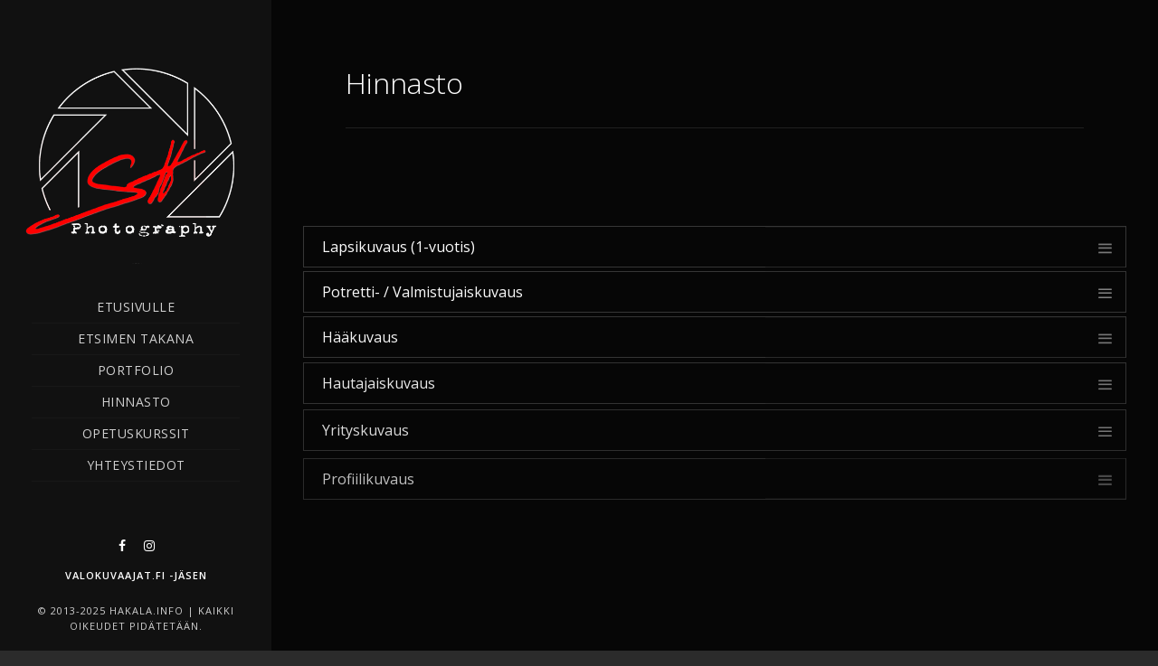

--- FILE ---
content_type: text/html; charset=UTF-8
request_url: https://hakala.info/hinnasto/
body_size: 10155
content:
<!doctype html>
<html lang="fi" xmlns:og="http://opengraphprotocol.org/schema/" xmlns:fb="http://www.facebook.com/2008/fbml">
<head>
	<meta http-equiv="Content-Type" content="text/html; charset=UTF-8" />
	<meta name="viewport" content="width=device-width, initial-scale=1, maximum-scale=1" />
	<link rel="profile" href="https://gmpg.org/xfn/11" />
	<link rel="pingback" href="https://hakala.info/xmlrpc.php" />
	<title>Hinnasto &#8211; Hääkuvaus | Lapsi- ja perhekuvaus | Potretit | Seinäjoki</title>
<meta name='robots' content='max-image-preview:large' />
<link rel='dns-prefetch' href='//fonts.googleapis.com' />
<link rel="alternate" type="application/rss+xml" title="Hääkuvaus | Lapsi- ja perhekuvaus | Potretit | Seinäjoki &raquo; syöte" href="https://hakala.info/feed/" />
<link rel="alternate" type="application/rss+xml" title="Hääkuvaus | Lapsi- ja perhekuvaus | Potretit | Seinäjoki &raquo; kommenttien syöte" href="https://hakala.info/comments/feed/" />
<meta property="og:title" content="Hinnasto"/><meta property="og:type" content="article"/><meta property="og:url" content="https://hakala.info/hinnasto/"/><meta property="og:site_name" content="Hääkuvaus | Lapsi- ja perhekuvaus | Potretit | Seinäjoki"/><meta property="og:description" content=""/><meta property="og:image" content="https://hakala.info/wp-content/uploads/2018/03/sh-logo-500x500b-transp.png"/><style id='wp-emoji-styles-inline-css' type='text/css'>

	img.wp-smiley, img.emoji {
		display: inline !important;
		border: none !important;
		box-shadow: none !important;
		height: 1em !important;
		width: 1em !important;
		margin: 0 0.07em !important;
		vertical-align: -0.1em !important;
		background: none !important;
		padding: 0 !important;
	}
</style>
<link rel='stylesheet' id='wp-block-library-css' href='https://hakala.info/wp-includes/css/dist/block-library/style.min.css?ver=6.5.7' type='text/css' media='all' />
<style id='classic-theme-styles-inline-css' type='text/css'>
/*! This file is auto-generated */
.wp-block-button__link{color:#fff;background-color:#32373c;border-radius:9999px;box-shadow:none;text-decoration:none;padding:calc(.667em + 2px) calc(1.333em + 2px);font-size:1.125em}.wp-block-file__button{background:#32373c;color:#fff;text-decoration:none}
</style>
<style id='global-styles-inline-css' type='text/css'>
body{--wp--preset--color--black: #000000;--wp--preset--color--cyan-bluish-gray: #abb8c3;--wp--preset--color--white: #ffffff;--wp--preset--color--pale-pink: #f78da7;--wp--preset--color--vivid-red: #cf2e2e;--wp--preset--color--luminous-vivid-orange: #ff6900;--wp--preset--color--luminous-vivid-amber: #fcb900;--wp--preset--color--light-green-cyan: #7bdcb5;--wp--preset--color--vivid-green-cyan: #00d084;--wp--preset--color--pale-cyan-blue: #8ed1fc;--wp--preset--color--vivid-cyan-blue: #0693e3;--wp--preset--color--vivid-purple: #9b51e0;--wp--preset--gradient--vivid-cyan-blue-to-vivid-purple: linear-gradient(135deg,rgba(6,147,227,1) 0%,rgb(155,81,224) 100%);--wp--preset--gradient--light-green-cyan-to-vivid-green-cyan: linear-gradient(135deg,rgb(122,220,180) 0%,rgb(0,208,130) 100%);--wp--preset--gradient--luminous-vivid-amber-to-luminous-vivid-orange: linear-gradient(135deg,rgba(252,185,0,1) 0%,rgba(255,105,0,1) 100%);--wp--preset--gradient--luminous-vivid-orange-to-vivid-red: linear-gradient(135deg,rgba(255,105,0,1) 0%,rgb(207,46,46) 100%);--wp--preset--gradient--very-light-gray-to-cyan-bluish-gray: linear-gradient(135deg,rgb(238,238,238) 0%,rgb(169,184,195) 100%);--wp--preset--gradient--cool-to-warm-spectrum: linear-gradient(135deg,rgb(74,234,220) 0%,rgb(151,120,209) 20%,rgb(207,42,186) 40%,rgb(238,44,130) 60%,rgb(251,105,98) 80%,rgb(254,248,76) 100%);--wp--preset--gradient--blush-light-purple: linear-gradient(135deg,rgb(255,206,236) 0%,rgb(152,150,240) 100%);--wp--preset--gradient--blush-bordeaux: linear-gradient(135deg,rgb(254,205,165) 0%,rgb(254,45,45) 50%,rgb(107,0,62) 100%);--wp--preset--gradient--luminous-dusk: linear-gradient(135deg,rgb(255,203,112) 0%,rgb(199,81,192) 50%,rgb(65,88,208) 100%);--wp--preset--gradient--pale-ocean: linear-gradient(135deg,rgb(255,245,203) 0%,rgb(182,227,212) 50%,rgb(51,167,181) 100%);--wp--preset--gradient--electric-grass: linear-gradient(135deg,rgb(202,248,128) 0%,rgb(113,206,126) 100%);--wp--preset--gradient--midnight: linear-gradient(135deg,rgb(2,3,129) 0%,rgb(40,116,252) 100%);--wp--preset--font-size--small: 13px;--wp--preset--font-size--medium: 20px;--wp--preset--font-size--large: 36px;--wp--preset--font-size--x-large: 42px;--wp--preset--spacing--20: 0.44rem;--wp--preset--spacing--30: 0.67rem;--wp--preset--spacing--40: 1rem;--wp--preset--spacing--50: 1.5rem;--wp--preset--spacing--60: 2.25rem;--wp--preset--spacing--70: 3.38rem;--wp--preset--spacing--80: 5.06rem;--wp--preset--shadow--natural: 6px 6px 9px rgba(0, 0, 0, 0.2);--wp--preset--shadow--deep: 12px 12px 50px rgba(0, 0, 0, 0.4);--wp--preset--shadow--sharp: 6px 6px 0px rgba(0, 0, 0, 0.2);--wp--preset--shadow--outlined: 6px 6px 0px -3px rgba(255, 255, 255, 1), 6px 6px rgba(0, 0, 0, 1);--wp--preset--shadow--crisp: 6px 6px 0px rgba(0, 0, 0, 1);}:where(.is-layout-flex){gap: 0.5em;}:where(.is-layout-grid){gap: 0.5em;}body .is-layout-flex{display: flex;}body .is-layout-flex{flex-wrap: wrap;align-items: center;}body .is-layout-flex > *{margin: 0;}body .is-layout-grid{display: grid;}body .is-layout-grid > *{margin: 0;}:where(.wp-block-columns.is-layout-flex){gap: 2em;}:where(.wp-block-columns.is-layout-grid){gap: 2em;}:where(.wp-block-post-template.is-layout-flex){gap: 1.25em;}:where(.wp-block-post-template.is-layout-grid){gap: 1.25em;}.has-black-color{color: var(--wp--preset--color--black) !important;}.has-cyan-bluish-gray-color{color: var(--wp--preset--color--cyan-bluish-gray) !important;}.has-white-color{color: var(--wp--preset--color--white) !important;}.has-pale-pink-color{color: var(--wp--preset--color--pale-pink) !important;}.has-vivid-red-color{color: var(--wp--preset--color--vivid-red) !important;}.has-luminous-vivid-orange-color{color: var(--wp--preset--color--luminous-vivid-orange) !important;}.has-luminous-vivid-amber-color{color: var(--wp--preset--color--luminous-vivid-amber) !important;}.has-light-green-cyan-color{color: var(--wp--preset--color--light-green-cyan) !important;}.has-vivid-green-cyan-color{color: var(--wp--preset--color--vivid-green-cyan) !important;}.has-pale-cyan-blue-color{color: var(--wp--preset--color--pale-cyan-blue) !important;}.has-vivid-cyan-blue-color{color: var(--wp--preset--color--vivid-cyan-blue) !important;}.has-vivid-purple-color{color: var(--wp--preset--color--vivid-purple) !important;}.has-black-background-color{background-color: var(--wp--preset--color--black) !important;}.has-cyan-bluish-gray-background-color{background-color: var(--wp--preset--color--cyan-bluish-gray) !important;}.has-white-background-color{background-color: var(--wp--preset--color--white) !important;}.has-pale-pink-background-color{background-color: var(--wp--preset--color--pale-pink) !important;}.has-vivid-red-background-color{background-color: var(--wp--preset--color--vivid-red) !important;}.has-luminous-vivid-orange-background-color{background-color: var(--wp--preset--color--luminous-vivid-orange) !important;}.has-luminous-vivid-amber-background-color{background-color: var(--wp--preset--color--luminous-vivid-amber) !important;}.has-light-green-cyan-background-color{background-color: var(--wp--preset--color--light-green-cyan) !important;}.has-vivid-green-cyan-background-color{background-color: var(--wp--preset--color--vivid-green-cyan) !important;}.has-pale-cyan-blue-background-color{background-color: var(--wp--preset--color--pale-cyan-blue) !important;}.has-vivid-cyan-blue-background-color{background-color: var(--wp--preset--color--vivid-cyan-blue) !important;}.has-vivid-purple-background-color{background-color: var(--wp--preset--color--vivid-purple) !important;}.has-black-border-color{border-color: var(--wp--preset--color--black) !important;}.has-cyan-bluish-gray-border-color{border-color: var(--wp--preset--color--cyan-bluish-gray) !important;}.has-white-border-color{border-color: var(--wp--preset--color--white) !important;}.has-pale-pink-border-color{border-color: var(--wp--preset--color--pale-pink) !important;}.has-vivid-red-border-color{border-color: var(--wp--preset--color--vivid-red) !important;}.has-luminous-vivid-orange-border-color{border-color: var(--wp--preset--color--luminous-vivid-orange) !important;}.has-luminous-vivid-amber-border-color{border-color: var(--wp--preset--color--luminous-vivid-amber) !important;}.has-light-green-cyan-border-color{border-color: var(--wp--preset--color--light-green-cyan) !important;}.has-vivid-green-cyan-border-color{border-color: var(--wp--preset--color--vivid-green-cyan) !important;}.has-pale-cyan-blue-border-color{border-color: var(--wp--preset--color--pale-cyan-blue) !important;}.has-vivid-cyan-blue-border-color{border-color: var(--wp--preset--color--vivid-cyan-blue) !important;}.has-vivid-purple-border-color{border-color: var(--wp--preset--color--vivid-purple) !important;}.has-vivid-cyan-blue-to-vivid-purple-gradient-background{background: var(--wp--preset--gradient--vivid-cyan-blue-to-vivid-purple) !important;}.has-light-green-cyan-to-vivid-green-cyan-gradient-background{background: var(--wp--preset--gradient--light-green-cyan-to-vivid-green-cyan) !important;}.has-luminous-vivid-amber-to-luminous-vivid-orange-gradient-background{background: var(--wp--preset--gradient--luminous-vivid-amber-to-luminous-vivid-orange) !important;}.has-luminous-vivid-orange-to-vivid-red-gradient-background{background: var(--wp--preset--gradient--luminous-vivid-orange-to-vivid-red) !important;}.has-very-light-gray-to-cyan-bluish-gray-gradient-background{background: var(--wp--preset--gradient--very-light-gray-to-cyan-bluish-gray) !important;}.has-cool-to-warm-spectrum-gradient-background{background: var(--wp--preset--gradient--cool-to-warm-spectrum) !important;}.has-blush-light-purple-gradient-background{background: var(--wp--preset--gradient--blush-light-purple) !important;}.has-blush-bordeaux-gradient-background{background: var(--wp--preset--gradient--blush-bordeaux) !important;}.has-luminous-dusk-gradient-background{background: var(--wp--preset--gradient--luminous-dusk) !important;}.has-pale-ocean-gradient-background{background: var(--wp--preset--gradient--pale-ocean) !important;}.has-electric-grass-gradient-background{background: var(--wp--preset--gradient--electric-grass) !important;}.has-midnight-gradient-background{background: var(--wp--preset--gradient--midnight) !important;}.has-small-font-size{font-size: var(--wp--preset--font-size--small) !important;}.has-medium-font-size{font-size: var(--wp--preset--font-size--medium) !important;}.has-large-font-size{font-size: var(--wp--preset--font-size--large) !important;}.has-x-large-font-size{font-size: var(--wp--preset--font-size--x-large) !important;}
.wp-block-navigation a:where(:not(.wp-element-button)){color: inherit;}
:where(.wp-block-post-template.is-layout-flex){gap: 1.25em;}:where(.wp-block-post-template.is-layout-grid){gap: 1.25em;}
:where(.wp-block-columns.is-layout-flex){gap: 2em;}:where(.wp-block-columns.is-layout-grid){gap: 2em;}
.wp-block-pullquote{font-size: 1.5em;line-height: 1.6;}
</style>
<link rel='stylesheet' id='woocommerce-layout-css' href='https://hakala.info/wp-content/plugins/woocommerce/assets/css/woocommerce-layout.css?ver=9.0.2' type='text/css' media='all' />
<link rel='stylesheet' id='woocommerce-smallscreen-css' href='https://hakala.info/wp-content/plugins/woocommerce/assets/css/woocommerce-smallscreen.css?ver=9.0.2' type='text/css' media='only screen and (max-width: 768px)' />
<link rel='stylesheet' id='woocommerce-general-css' href='https://hakala.info/wp-content/plugins/woocommerce/assets/css/woocommerce.css?ver=9.0.2' type='text/css' media='all' />
<style id='woocommerce-inline-inline-css' type='text/css'>
.woocommerce form .form-row .required { visibility: visible; }
</style>
<link rel='stylesheet' id='refrakt-style-css' href='https://hakala.info/wp-content/themes/refrakt/style.css?ver=6.5.7' type='text/css' media='all' />
<link rel='stylesheet' id='refrakt-MainStyle-css' href='https://hakala.info/wp-content/themes/refrakt-child/style.css?ver=1.0' type='text/css' media='all' />
<link rel='stylesheet' id='refrakt-Dark-css' href='https://hakala.info/wp-content/themes/refrakt/style-dark.css?ver=screen' type='text/css' media='all' />
<link rel='stylesheet' id='owlcarousel-css' href='https://hakala.info/wp-content/themes/refrakt/css/owlcarousel/owl.carousel.css?ver=6.5.7' type='text/css' media='screen' />
<link rel='stylesheet' id='lightgallery-css' href='https://hakala.info/wp-content/themes/refrakt/js/lightbox/css/lightgallery.css?ver=6.5.7' type='text/css' media='screen' />
<link rel='stylesheet' id='lightgallery-transitions-css' href='https://hakala.info/wp-content/themes/refrakt/js/lightbox/css/lg-transitions.min.css?ver=6.5.7' type='text/css' media='screen' />
<link rel='stylesheet' id='refrakt-Animations-css' href='https://hakala.info/wp-content/themes/refrakt/css/animations.css?ver=6.5.7' type='text/css' media='screen' />
<link rel='stylesheet' id='font-awesome-css' href='https://hakala.info/wp-content/themes/refrakt/css/fonts/font-awesome/css/font-awesome.min.css?ver=6.5.7' type='text/css' media='screen' />
<link rel='stylesheet' id='ion-icons-css' href='https://hakala.info/wp-content/themes/refrakt/css/fonts/ionicons/css/ionicons.min.css?ver=6.5.7' type='text/css' media='screen' />
<link rel='stylesheet' id='et-fonts-css' href='https://hakala.info/wp-content/themes/refrakt/css/fonts/et-fonts/et-fonts.css?ver=6.5.7' type='text/css' media='screen' />
<link rel='stylesheet' id='feather-webfonts-css' href='https://hakala.info/wp-content/themes/refrakt/css/fonts/feather-webfont/feather.css?ver=6.5.7' type='text/css' media='screen' />
<link rel='stylesheet' id='fontello-css' href='https://hakala.info/wp-content/themes/refrakt/css/fonts/fontello/css/fontello.css?ver=6.5.7' type='text/css' media='screen' />
<link rel='stylesheet' id='simple-line-icons-css' href='https://hakala.info/wp-content/themes/refrakt/css/fonts/simple-line-icons/simple-line-icons.css?ver=6.5.7' type='text/css' media='screen' />
<link rel='stylesheet' id='refrakt-fonts-css' href='//fonts.googleapis.com/css?family=Open+Sans%3A300%2C300i%2C400%2C400i%2C600%2C600i%2C700%2C700i%2C800%2C800i%7CNunito%3A200%2C200i%2C300%2C300i%2C400%2C400i%2C600%2C600i%2C700%2C700i%2C800%2C800i%2C900%2C900i%7CPT+Mono&#038;ver=1.0.0' type='text/css' media='all' />
<link rel='stylesheet' id='supersized-css' href='https://hakala.info/wp-content/themes/refrakt/css/supersized/supersized.css?ver=6.5.7' type='text/css' media='screen' />
<link rel='stylesheet' id='refrakt-ResponsiveCSS-css' href='https://hakala.info/wp-content/themes/refrakt/css/responsive.css?ver=6.5.7' type='text/css' media='screen' />
<style id='refrakt-ResponsiveCSS-inline-css' type='text/css'>
.menu-is-horizontal.page-is-not-fullscreen .loading-bar,.menu-is-horizontal.page-is-fullscreen .loading-bar,.page-is-not-fullscreen .loading-bar,.page-is-fullscreen .loading-bar { border-color: #0f0f0f; }.menu-is-horizontal.page-is-not-fullscreen .loading-bar::after,.menu-is-horizontal.page-is-fullscreen .loading-bar::after,.page-is-not-fullscreen .loading-bar:after,.page-is-fullscreen .loading-bar:after { background: #0f0f0f; }.preloader-cover-screen { background-color: #0f0f0f; }.preloader-cover-screen { background-image: radial-gradient(#0f0f0f 1px, transparent 0); }.menu-is-horizontal .logo img { height: 55px; }.menu-is-horizontal .logo img { top: 20px; }.vertical-logoimage { width: 255px; }.vertical-logoimage { margin-top: 50px; }.homemenu .sf-menu a,.vertical-menu,.vertical-menu a { text-transform: uppercase; }.dimmer-text { font-size:19px; }.dimmer-text { letter-spacing:1px; }.dimmer-text { font-weight:400; }
</style>
<script type="text/javascript" id="jquery-core-js-extra">
/* <![CDATA[ */
var refrakt_vars = {"mtheme_uri":"https:\/\/hakala.info\/wp-content\/themes\/refrakt","lightbox_transition":"lg-slide"};
/* ]]> */
</script>
<script type="text/javascript" src="https://hakala.info/wp-includes/js/jquery/jquery.min.js?ver=3.7.1" id="jquery-core-js"></script>
<script type="text/javascript" src="https://hakala.info/wp-includes/js/jquery/jquery-migrate.min.js?ver=3.4.1" id="jquery-migrate-js"></script>
<script type="text/javascript" src="https://hakala.info/wp-content/plugins/woocommerce/assets/js/jquery-blockui/jquery.blockUI.min.js?ver=2.7.0-wc.9.0.2" id="jquery-blockui-js" defer="defer" data-wp-strategy="defer"></script>
<script type="text/javascript" id="wc-add-to-cart-js-extra">
/* <![CDATA[ */
var wc_add_to_cart_params = {"ajax_url":"\/wp-admin\/admin-ajax.php","wc_ajax_url":"\/?wc-ajax=%%endpoint%%","i18n_view_cart":"N\u00e4yt\u00e4 ostoskori","cart_url":"https:\/\/hakala.info","is_cart":"","cart_redirect_after_add":"no"};
/* ]]> */
</script>
<script type="text/javascript" src="https://hakala.info/wp-content/plugins/woocommerce/assets/js/frontend/add-to-cart.min.js?ver=9.0.2" id="wc-add-to-cart-js" defer="defer" data-wp-strategy="defer"></script>
<script type="text/javascript" src="https://hakala.info/wp-content/plugins/woocommerce/assets/js/js-cookie/js.cookie.min.js?ver=2.1.4-wc.9.0.2" id="js-cookie-js" defer="defer" data-wp-strategy="defer"></script>
<script type="text/javascript" id="woocommerce-js-extra">
/* <![CDATA[ */
var woocommerce_params = {"ajax_url":"\/wp-admin\/admin-ajax.php","wc_ajax_url":"\/?wc-ajax=%%endpoint%%"};
/* ]]> */
</script>
<script type="text/javascript" src="https://hakala.info/wp-content/plugins/woocommerce/assets/js/frontend/woocommerce.min.js?ver=9.0.2" id="woocommerce-js" defer="defer" data-wp-strategy="defer"></script>
<link rel="https://api.w.org/" href="https://hakala.info/wp-json/" /><link rel="alternate" type="application/json" href="https://hakala.info/wp-json/wp/v2/pages/12645" /><link rel="EditURI" type="application/rsd+xml" title="RSD" href="https://hakala.info/xmlrpc.php?rsd" />
<meta name="generator" content="WordPress 6.5.7" />
<meta name="generator" content="WooCommerce 9.0.2" />
<link rel="canonical" href="https://hakala.info/hinnasto/" />
<link rel='shortlink' href='https://hakala.info/?p=12645' />
<link rel="alternate" type="application/json+oembed" href="https://hakala.info/wp-json/oembed/1.0/embed?url=https%3A%2F%2Fhakala.info%2Fhinnasto%2F" />
<link rel="alternate" type="text/xml+oembed" href="https://hakala.info/wp-json/oembed/1.0/embed?url=https%3A%2F%2Fhakala.info%2Fhinnasto%2F&#038;format=xml" />
	<noscript><style>.woocommerce-product-gallery{ opacity: 1 !important; }</style></noscript>
	<style type="text/css">.recentcomments a{display:inline !important;padding:0 !important;margin:0 !important;}</style><meta name="generator" content="Powered by Slider Revolution 6.6.7 - responsive, Mobile-Friendly Slider Plugin for WordPress with comfortable drag and drop interface." />
<link rel="icon" href="https://hakala.info/wp-content/uploads/2018/06/cropped-sh-logo_512x512-32x32.png" sizes="32x32" />
<link rel="icon" href="https://hakala.info/wp-content/uploads/2018/06/cropped-sh-logo_512x512-192x192.png" sizes="192x192" />
<link rel="apple-touch-icon" href="https://hakala.info/wp-content/uploads/2018/06/cropped-sh-logo_512x512-180x180.png" />
<meta name="msapplication-TileImage" content="https://hakala.info/wp-content/uploads/2018/06/cropped-sh-logo_512x512-270x270.png" />
<script>function setREVStartSize(e){
			//window.requestAnimationFrame(function() {
				window.RSIW = window.RSIW===undefined ? window.innerWidth : window.RSIW;
				window.RSIH = window.RSIH===undefined ? window.innerHeight : window.RSIH;
				try {
					var pw = document.getElementById(e.c).parentNode.offsetWidth,
						newh;
					pw = pw===0 || isNaN(pw) || (e.l=="fullwidth" || e.layout=="fullwidth") ? window.RSIW : pw;
					e.tabw = e.tabw===undefined ? 0 : parseInt(e.tabw);
					e.thumbw = e.thumbw===undefined ? 0 : parseInt(e.thumbw);
					e.tabh = e.tabh===undefined ? 0 : parseInt(e.tabh);
					e.thumbh = e.thumbh===undefined ? 0 : parseInt(e.thumbh);
					e.tabhide = e.tabhide===undefined ? 0 : parseInt(e.tabhide);
					e.thumbhide = e.thumbhide===undefined ? 0 : parseInt(e.thumbhide);
					e.mh = e.mh===undefined || e.mh=="" || e.mh==="auto" ? 0 : parseInt(e.mh,0);
					if(e.layout==="fullscreen" || e.l==="fullscreen")
						newh = Math.max(e.mh,window.RSIH);
					else{
						e.gw = Array.isArray(e.gw) ? e.gw : [e.gw];
						for (var i in e.rl) if (e.gw[i]===undefined || e.gw[i]===0) e.gw[i] = e.gw[i-1];
						e.gh = e.el===undefined || e.el==="" || (Array.isArray(e.el) && e.el.length==0)? e.gh : e.el;
						e.gh = Array.isArray(e.gh) ? e.gh : [e.gh];
						for (var i in e.rl) if (e.gh[i]===undefined || e.gh[i]===0) e.gh[i] = e.gh[i-1];
											
						var nl = new Array(e.rl.length),
							ix = 0,
							sl;
						e.tabw = e.tabhide>=pw ? 0 : e.tabw;
						e.thumbw = e.thumbhide>=pw ? 0 : e.thumbw;
						e.tabh = e.tabhide>=pw ? 0 : e.tabh;
						e.thumbh = e.thumbhide>=pw ? 0 : e.thumbh;
						for (var i in e.rl) nl[i] = e.rl[i]<window.RSIW ? 0 : e.rl[i];
						sl = nl[0];
						for (var i in nl) if (sl>nl[i] && nl[i]>0) { sl = nl[i]; ix=i;}
						var m = pw>(e.gw[ix]+e.tabw+e.thumbw) ? 1 : (pw-(e.tabw+e.thumbw)) / (e.gw[ix]);
						newh =  (e.gh[ix] * m) + (e.tabh + e.thumbh);
					}
					var el = document.getElementById(e.c);
					if (el!==null && el) el.style.height = newh+"px";
					el = document.getElementById(e.c+"_wrapper");
					if (el!==null && el) {
						el.style.height = newh+"px";
						el.style.display = "block";
					}
				} catch(e){
					console.log("Failure at Presize of Slider:" + e)
				}
			//});
		  };</script>
</head>
<body data-rsssl=1 class="page-template-default page page-id-12645 theme-refrakt woocommerce-no-js fullscreen-mode-off page-has-full-background rightclick-block single-author theme-is-dark menu-is-vertical page-is-not-fullscreen fullscreen-ui-switchable header-type-default page-is-opaque theme-fullwidth body-dashboard-push footer-is-off pagebuilder-active nosidebar">
<div id="dimmer"><div class="dimmer-outer"><div class="dimmer-inner"><div class="dimmer-text">Kiinnostuitko jostain kuvastani? Ota rohkeasti yhteyttä niin keskustellaan lisenssistä!</div></div></div></div><div class="preloader-cover-screen"></div><div class="loading-spinner">
	<div class="loading-right-side">
		<div class="loading-bar"></div>
	</div>
	<div class="loading-left-side">
		<div class="loading-bar"></div>
	</div>
</div><div id="social-modal"><div class="social-modal-outer"><div class="social-modal-inner"><div class="social-modal-text"><span class="social-modal-cross"><i class="ion-ios-close-empty"></i></span><ul class="page-share">
<li class="share-page-fa-facebook"><a target="_blank" href="http://www.facebook.com/sharer.php?u=https://hakala.info/hinnasto/&#038;t=Hinnasto"><i class="fa fa-facebook"></i></a></li><li class="share-page-fa-twitter"><a target="_blank" href="http://twitter.com/home?status=Hinnasto+https://hakala.info/hinnasto/"><i class="fa fa-twitter"></i></a></li><li class="share-page-fa-linkedin"><a target="_blank" href="http://linkedin.com/shareArticle?mini=true&#038;url=https://hakala.info/hinnasto/&#038;title=Hinnasto"><i class="fa fa-linkedin"></i></a></li><li class="share-page-fa-google-plus"><a target="_blank" href="https://plus.google.com/share?url=https://hakala.info/hinnasto/"><i class="fa fa-google-plus"></i></a></li><li class="share-page-fa-reddit"><a target="_blank" href="http://reddit.com/submit?url=https://hakala.info/hinnasto/&#038;title=Hinnasto"><i class="fa fa-reddit"></i></a></li><li class="share-page-fa-tumblr"><a target="_blank" href="http://www.tumblr.com/share/link?url=https://hakala.info/hinnasto/&#038;name=Hinnasto&#038;description=Hinnasto"><i class="fa fa-tumblr"></i></a></li><li class="share-page-fa-pinterest"><a target="_blank" href="http://pinterest.com/pin/create/bookmarklet/?media=&#038;url=https://hakala.info/hinnasto/&#038;is_video=false&#038;description=Hinnasto"><i class="fa fa-pinterest"></i></a></li><li class="share-page-fa-envelope"><a target="_blank" href="mailto:email@address.com?subject=Interesting%20Link&#038;body=Hinnasto%20https://hakala.info/hinnasto/"><i class="fa fa-envelope"></i></a></li></ul></div></div></div></div><div class="responsive-menu-wrap">
	<nav id="mobile-toggle-menu" class="mobile-toggle-menu mobile-toggle-menu-close">
		<span class="mobile-toggle-menu-trigger"><span>Menu</span></span>
	</nav>
	<div class="mobile-menu-toggle">
				<div class="logo-mobile">
						<a href="https://hakala.info/"><img class="custom-responsive-logo logoimage" src="https://hakala.info/wp-content/uploads/2018/03/sh-logo-500x500b-transp.png" alt="logo" /></a>				</div>
	</div>
</div>
<div class="responsive-menu-overlay"></div>
<div class="responsive-mobile-menu">
		<div class="mobile-wpml-lang-selector-wrap">
		<div class="flags_language_selector"></div >
	</div>
		<nav>
	<ul id="menu-kotivalikko" class="mtree"><li id="menu-item-12602" class="menu-item menu-item-type-custom menu-item-object-custom menu-item-12602"><a href="/#">Etusivulle</a></li>
<li id="menu-item-12600" class="menu-item menu-item-type-post_type menu-item-object-page menu-item-12600"><a href="https://hakala.info/santtu/">Etsimen takana</a></li>
<li id="menu-item-12689" class="menu-item menu-item-type-post_type menu-item-object-page menu-item-12689"><a href="https://hakala.info/portfolio-2/">Portfolio</a></li>
<li id="menu-item-12648" class="menu-item menu-item-type-post_type menu-item-object-page current-menu-item page_item page-item-12645 current_page_item menu-item-12648"><a href="https://hakala.info/hinnasto/" aria-current="page">Hinnasto</a></li>
<li id="menu-item-12816" class="menu-item menu-item-type-post_type menu-item-object-page menu-item-12816"><a href="https://hakala.info/events/">Opetuskurssit</a></li>
<li id="menu-item-12803" class="menu-item menu-item-type-post_type menu-item-object-page menu-item-12803"><a href="https://hakala.info/yhteystiedot/">Yhteystiedot</a></li>
</ul>	</nav>

		<div class="vertical-footer-wrap">
				<div class="fullscreen-footer-social">
			<div class="login-socials-wrap clearfix">
			<aside id="msocial-widget-2" class="widget MSocial_Widget"><div class="social-header-wrap social-header-without-call-us"><ul>				<li class="social-icon">
				<a class="ntips" title="Facebook" href="#"  target="_blank">
					<i class="fa fa-facebook"></i>
				</a>
				</li>
								<li class="social-icon">
				<a class="ntips" title="Twitter" href="#"  target="_blank">
					<i class="fa fa-twitter"></i>
				</a>
				</li>
								<li class="social-icon">
				<a class="ntips" title="Instagram" href="#"  target="_blank">
					<i class="fa fa-instagram"></i>
				</a>
				</li>
								<li class="social-icon">
				<a class="ntips" title="500px" href="#"  target="_blank">
					<i class="fa fa-500px"></i>
				</a>
				</li>
				</ul></div></aside>			</div>
		</div>
				<div class="vertical-footer-copyright">&copy; 2013-2025 hakala.info | Kaikki oikeudet pidätetään.<br /><br />
</div>
	</div>
		<div class="cleafix"></div>
</div><div class="vertical-menu-outer">
<div class="vertical-menu-wrap">
<div class="vertical-menu clearfix">
	<div class="vertical-logo-wrap">
			<a href="https://hakala.info/"><img class="vertical-logoimage" src="https://hakala.info/wp-content/uploads/2018/03/sh-logo-500x500b-transp.png" alt="logo" /></a>	</div>
		<nav>
	<ul id="menu-kotivalikko-1" class="mtree"><li class="menu-item menu-item-type-custom menu-item-object-custom menu-item-12602"><a href="/#">Etusivulle</a></li>
<li class="menu-item menu-item-type-post_type menu-item-object-page menu-item-12600"><a href="https://hakala.info/santtu/">Etsimen takana</a></li>
<li class="menu-item menu-item-type-post_type menu-item-object-page menu-item-12689"><a href="https://hakala.info/portfolio-2/">Portfolio</a></li>
<li class="menu-item menu-item-type-post_type menu-item-object-page current-menu-item page_item page-item-12645 current_page_item menu-item-12648"><a href="https://hakala.info/hinnasto/" aria-current="page">Hinnasto</a></li>
<li class="menu-item menu-item-type-post_type menu-item-object-page menu-item-12816"><a href="https://hakala.info/events/">Opetuskurssit</a></li>
<li class="menu-item menu-item-type-post_type menu-item-object-page menu-item-12803"><a href="https://hakala.info/yhteystiedot/">Yhteystiedot</a></li>
</ul>	</nav>

		<div class="vertical-footer-wrap">
				<div class="fullscreen-footer-social">
			<div class="login-socials-wrap clearfix">
			<aside id="msocial-widget-1" class="widget MSocial_Widget"><div class="social-header-wrap social-header-with-call-us"><ul>				<li class="social-icon">
				<a class="ntips" title="Facebook" href="https://www.facebook.com/SanttuHakalaPhotography"  target="_blank">
					<i class="fa fa-facebook"></i>
				</a>
				</li>
								<li class="social-icon">
				<a class="ntips" title="Instagram" href="https://www.instagram.com/santtuhakalaphotography"  target="_blank">
					<i class="fa fa-instagram"></i>
				</a>
				</li>
							<li class="contact-text">
			<a href="https://www.valokuvaajat.fi">			Valokuvaajat.fi -jäsen			</a>			</li>
			</ul></div></aside>			</div>
		</div>
				<div class="vertical-footer-copyright">&copy; 2013-2025 hakala.info | Kaikki oikeudet pidätetään.<br /><br />
</div>
	</div>
	</div>
</div>
</div><div id="home" class="container-wrapper container-fullwidth"><div class="vertical-menu-body-container"><div class="title-container-outer-wrap">
	<div class="title-container-wrap">
	<div class="title-container clearfix">
						<div class="entry-title-wrap">
			<h1 class="entry-title">
										Hinnasto						</h1>
		</div>
			</div>
</div>
</div>
<div class="container clearfix">	<div class="page-contents-wrap  ">
			
		<div id="post-12645" class="post-12645 page type-page status-publish hentry">

					<div class="entry-page-wrapper entry-content clearfix">
					<div id="mtheme-pagebuilder-wrapper-12645" class="mtheme-pagebuilder"><div id="builder-column-1"  class="mtheme-modular-column  modular-column-class-1 "  style="padding-bottom:64px;padding-top:64px; "><div class="mtheme-supercell clearfix  boxed-column divided-column"><div class="mtheme-supercell-inner clearfix"><div class="column-setter first-column span8">				<div class="mtheme-cell-wrap" >
					<div id="mtheme-block-1" class="mtheme-block mtheme-block-em_column_block span8 mtheme-first-cell " data-width="8">					<div class="mtheme-cell-inner">
						<div class="row clearfix">				<div class="mtheme-cell-wrap" >
					<div id="mtheme-block-2" class="mtheme-block mtheme-block-em_accordions span8 mtheme-first-cell " data-width="8">					<div class="mtheme-cell-inner">
				<div id="random-accordion-id-260" data-accordionid="random-accordion-id-260" data-activetab="-1" class="mtheme-accordion-detect wp-accordion accordions-shortcode">
		 		<h3 class="animation-standby animated fadeInUp"><a href="#Lapsikuvaus (1-vuotis)-0">Lapsikuvaus (1-vuotis)</a></h3>
		<div class="accordian-shortcode-content " >
			<br />
<h4><i>basic</i>  100€</h4>
<p>- Lapsen kuvaus 30-45min studiossa tai miljöössä<br />
- yksi vaatekerta<br />
- 3 kpl asiakkaan valitsemaa valmista kuvatiedostoa</p>
<h4><i>classic</i>  130€</h4>
<p>- Lapsen kuvaus n. 1 tunti studiossa tai miljöössä<br />
- enintään kaksi vaatekertaa<br />
- 5 kpl asiakkaan valitsemaa valmista kuvatiedostoa</p>
<h4><i>premium</i>  160€</h4>
<p>- Lapsen kuvaus max. 1,5 tuntia studiossa tai miljöössä<br />
- vaatekerrat maksimiajan puitteissa<br />
- 8 kpl asiakkaan valitsemaa valmista kuvatiedostoa</p>
<hr>
<p>Kaikkiin paketteihin kuuluu Kuvaussuunnittelu puhelimitse/sähköpostitse sekä Pääsy nettigalleriaan, jossa 20-40 peruskäsiteltyä koevedosta joista kuvien valinta tapahtuu</p>
<p>Lisähintaan:<br />
- Perhe, sisarus, lemmikki kuvassa vähäisissä määrin 30€<br />
- Jälkikäsiteltävien kuvien määrän lisääminen seuraavasti:<br />
1 kuva 20€<br />
3 kuvaa 50€<br />
5 kuvaa 80€<br />
- Peruskäsitellyt koevedokset hintaan 50€<br />
(siis kaikki 20-40 peruskäsiteltyä kuvatiedostoa, rajattu käyttöoikeus)<br />
- Useampaan kuvasuhteeseen rajaaminen 20€/satsi<br />
esim. 10x15cm, 15x20cm, 16x9</p>
		</div>
				<h3 class="animation-standby animated fadeInUp"><a href="#Potretti- / Valmistujaiskuvaus-1">Potretti- / Valmistujaiskuvaus</a></h3>
		<div class="accordian-shortcode-content " >
			<br />
<h4>Hinta 160€</h4>
<p>Hintaan sisältyy:<br />
- Kuvaussuunnittelu puhelimitse / sähköpostitse<br />
- Kuvaus 1-1,5 tuntia studiossa tai miljöössä<br />
- Pääsy nettigalleriaan, jossa 20-40 peruskäsiteltyä koevedosta<br />
- 3 kpl asiakkaan valitsemaa valmista kuvatiedostoa</p>
<p>Lisähintaan:<br />
- Perhe, sisarus, lemmikki kuvassa<br />
  vähäisissä määrin 30€<br />
- Jälkikäsiteltävien kuvien määrän lisääminen<br />
  seuraavasti:<br />
 1 kuva 20€<br />
 3 kuvaa 50€<br />
 5 kuvaa 80€<br />
- Peruskäsitellyt koevedokset hintaan 80€  (siis kaikki 20-40 peruskäsiteltyä kuvatiedostoa, rajattu käyttöoikeus)<br />
- Useampaan kuvasuhteeseen rajaaminen 20€/satsi<br />
esim. 10x15cm, 15x20cm, 16x9</p>
		</div>
				<h3 class="animation-standby animated fadeInUp"><a href="#Hääkuvaus-2">Hääkuvaus</a></h3>
		<div class="accordian-shortcode-content " >
			<br />
<h4><i>mini</i>  550€</h4>
<p>Hääpotretit miljöössä/studiossa<br />
- potrettien kuvaaminen miljöössä (kuvausaika n. 1h)</p>
<h4><i>midi</i>  700€</h4>
<p>Vihkiminen ja potretit<br />
- potrettien kuvaaminen miljöössä/studiossa (kuvausaika n. 2h)<br />
- vihkikuvaus kirkossa tai juhlapaikalla<br />
- hääseremonian dokumentaariset kuvat (n. 40-50 kpl) peruskäsiteltyinä</p>
<h4><i>classic</i>  1100€</h4>
<p>Vihkiminen, potretit ja hääjuhla (max. 6h)<br />
- potrettien kuvaaminen miljöössä/studiossa (kuvausaika n. 2h)<br />
- vihkikuvaus kirkossa tai juhlapaikalla<br />
- juhlien dokumentaarinen kuvaus hääkakun leikkaukseen saakka<br />
- n.100+ dokumentaarista sähköistä kuvatiedostoa, peruskäsiteltyinä (määrä riippuu ajasta ja juhlan luonteesta)</p>
<h4><i>premium</i>  1300€</h4>
<p>Vihkiminen, potretit ja hääjuhla (max. 8h)<br />
- potrettien kuvaaminen miljöössä/studiossa (kuvausaika n. 2h)<br />
- vihkikuvaus kirkossa tai juhlapaikalla<br />
- juhlien dokumentaarinen kuvaus häätanssiin saakka<br />
- n.100+ dokumentaarista sähköistä kuvatiedostoa, peruskäsiteltyinä (määrä riippuu ajasta ja juhlan luonteesta)</p>
<h4><i>deluxe</i>  1600€</h4>
<p>Valmistelut, vihkiminen, potretit ja hääjuhla (max. 12h)<br />
- morsiamen valmistelun kuvaus (mikäli aikatauluun sopii)<br />
- potrettien kuvaaminen miljöössä/studiossa (kuvausaika n. 2h)<br />
- vihkikuvaus kirkossa tai juhlapaikalla<br />
- juhlien dokumentaarinen kuvaus häätanssiin saakka<br />
- n. 100-200 dokumentaarista sähköistä kuvatiedostoa, peruskäsiteltyinä (määrä riippuu ajasta ja juhlan luonteesta)</p>
<hr>
<p>Kaikkiin paketteihin kuuluu n. 10 kpl valmista kuvatiedostoa. </p>
<p>Extrat:<br />
Peruskäsitellyt koevedokset hintaan 120€ (siis kaikki 20-40 peruskäsiteltyä kuvatiedostoa, rajattu käyttöoikeus)<br />
Lisäkuvaustunti 85 €/h </p>
		</div>
				<h3 class="animation-standby animated fadeInUp"><a href="#Hautajaiskuvaus-3">Hautajaiskuvaus</a></h3>
		<div class="accordian-shortcode-content " >
			<br />
<h4>Hinta 280€ <i>ensimmäinen tunti</i></h4>
<h5>seuraavat alkavat tunnit 120 € / h</h5>
<p>Hautajaiset ovat tapahtuma josta ei yleensä muista paljoakaan, valokuvin on mahdollista saada tapahtuma taltioitua. Valokuvatessani hautajaisia pyrin olemaan niin huomaamattomasti ettette kiinnitä minuun huomiota kun taltioin tilanteita.</p>
<p>Erilaisia kuvauslaajuuksia voidaan sopia tilanteen mukaan, yleisimpiä kuvattavia on<br />
- Siunaustilaisuus kirkossa, siunauskappelissa tai haudalla<br />
- Arkun kuljetus ja lasku<br />
- Muistotilaisuus</p>
<p>kuvauksen laajuudesta riippuen kuvaus käsittää n. 100-200 dokumentaarista valmista kuvatiedostoa</p>
		</div>
				<h3 class="animation-standby animated fadeInUp"><a href="#Yrityskuvaus-4">Yrityskuvaus</a></h3>
		<div class="accordian-shortcode-content " >
			<br />
<h4>Hinta 280€ <i>ensimmäinen tunti</i></h4>
<h5>seuraavat alkavat tunnit 140 € / h</h5>
<p>Hinta määräytyy paikan päällä käytetyn ajan mukaan (valmistelu paikan päällä sekä itse kuvaustilanne). </p>
<p>(laskutus jokaiselta alkavalta tunnilta)</p>
<h5> ALV 0%</h5>
<p>Veloitus on mahdollista sopia myös etukäteen. </p>
		</div>
				<h3 class="animation-standby animated fadeInUp"><a href="#Profiilikuvaus -5">Profiilikuvaus </a></h3>
		<div class="accordian-shortcode-content " >
			<br />
<h4>Hinta 80€</h4>
<p>Profiilikuvaus someen (facebook, X, jne.) , ID-korttiin, tms.<br />
- Kuvausaika n. 15min<br />
- 1-2kpl huolellisesti käsiteltyä kuvaa täydellä resoluutiolla </p>
		</div>
		   
	</div>
	</div></div></div></div><div class="row clearfix">				<div class="mtheme-cell-wrap" >
					<div id="mtheme-block-3" class="mtheme-block mtheme-block-em_dividers span8 mtheme-first-cell " data-width="8">					<div class="mtheme-cell-inner">
			<div class="clearfix divider-common default-divider  divider-blank" style="padding-top:120px;"></div></div></div></div></div><div class="row clearfix">				<div class="mtheme-cell-wrap" >
					<div id="mtheme-block-4" class="mtheme-block mtheme-block-em_displayrichtext span8 mtheme-first-cell " data-width="8">					<div class="mtheme-cell-inner">
			<div class="animation-standby animated fadeInUpSlight"><h5>Yleistietoa kuvista ja hinnoittelusta</h5>
<p>Kaikkien muiden kuin yrityskuvauksien hinnat sisältävät alv 25,5% (myös kilometrikorvaus)<br />
Kilometrikorvaus 0,70 €/km (20km yli menevät matkat Seinäjoelta katsottuna )</p>
<p>Kuvaushinnat voidaan miettiä asiakkaan kanssa tapauskohtaisesti. Kannattaa ottaa rohkeasti yhteyttä niin etsitään sinullekin sopiva kokonaisuus.</p>
<h6>Valmis kuvatiedosto</h6>
<p>Kuvatiedosto tarkoittaa korkearesoluutioista jälkikäsiteltyä kuvaa <em>jpg-muodossa</em>.<br />
Kuvat toimitetaan salasanalla suojattuun nettigalleriaan (latausaika 6kk)<br />
Erikseen sovittaessa voidaan sopia muistakin tavoista esim. CD tai muistitikku.</p>
<p>Kuvat rajataan asiakkaan ilmoittamaan kuvasuhteeseen (esim. kehysten mukaan). Mikäli asiakas ei ilmoita kuvasuhdetta, kuvat rajataan kuvaajan näkemyksen mukaan parhaaseen kuvasuhteeseen.</p>
<h6>Laajat käyttöoikeudet</h6>
<p>Asiakkaalla on ostettuihin kuviin vapaat käyttöoikeudet yksityistä käyttöä varten.<br />
Kuvista voit teettää rajattomasti printtejä, kiitoskortteja, kuvakirjoja ym. kuvatuotteita.<br />
Kuvia ei saa myydä edelleen, osallistua kilpailuihin, tai muuhun tuoton tavoitteluun ilman kuvaajan kanssa erikseen tehtävää sopimusta.<br />
Yleisessä jakelussa (esim. Some, lehti-ilmoitukset) kuvaajan/yrityksen nimi on mainittava julkaisun yhteydessä.<br />
Julkaisu- ja tekijänoikeudet säilyvät kuvaajalla.</p>
<h6>Rajatut käyttöoikeudet</h6>
<p>Asiakkaalla on vedoskuvien oston kohdalla vain rajatut käyttöoikeudet ns. kotialbumikäyttöön.<br />
Kuvista voit teettää printtejä, kuvakirjoja ym. kuvatuotteita mutta vain kotikäyttöön.<br />
Vedoskuville tehdään vain peruskäsittelyt, joten niiden julkaiseminen missään mediassa on ehdottomasti kielletty.</p>
</div></div></div></div></div></div></div></div>	</div><div class="column-setter following-column span4">				<div class="mtheme-cell-wrap" >
					<div id="mtheme-block-5" class="mtheme-block mtheme-block-em_column_block span4 mtheme-following-cell " data-width="4">					<div class="mtheme-cell-inner">
						</div></div></div>	</div></div></div></div></div>					</div>
										
		</div><!-- .entry-content -->

		</div>
	</div>
<div class="footer-container-wrap clearfix">
		<div class="footer-end clearfix">
		<div id="copyright" class="footer-container">
		&copy; 2013-2025 hakala.info | Kaikki oikeudet pidätetään.<br /><br />Web Design: <a href="https://hakusana.com">Hakusana.com</a>		</div>
	</div>
</div>
</div></div><div class="site-back-cover"></div>

		<script>
			window.RS_MODULES = window.RS_MODULES || {};
			window.RS_MODULES.modules = window.RS_MODULES.modules || {};
			window.RS_MODULES.waiting = window.RS_MODULES.waiting || [];
			window.RS_MODULES.defered = true;
			window.RS_MODULES.moduleWaiting = window.RS_MODULES.moduleWaiting || {};
			window.RS_MODULES.type = 'compiled';
		</script>
			<script type='text/javascript'>
		(function () {
			var c = document.body.className;
			c = c.replace(/woocommerce-no-js/, 'woocommerce-js');
			document.body.className = c;
		})();
	</script>
	<link rel='stylesheet' id='wc-blocks-style-css' href='https://hakala.info/wp-content/plugins/woocommerce/assets/client/blocks/wc-blocks.css?ver=wc-9.0.2' type='text/css' media='all' />
<link rel='stylesheet' id='rs-plugin-settings-css' href='https://hakala.info/wp-content/plugins/revslider/public/assets/css/rs6.css?ver=6.6.7' type='text/css' media='all' />
<style id='rs-plugin-settings-inline-css' type='text/css'>
#rs-demo-id {}
</style>
<script type="text/javascript" src="https://hakala.info/wp-content/plugins/revslider/public/assets/js/rbtools.min.js?ver=6.6.7" defer async id="tp-tools-js"></script>
<script type="text/javascript" src="https://hakala.info/wp-content/plugins/revslider/public/assets/js/rs6.min.js?ver=6.6.7" defer async id="revmin-js"></script>
<script type="text/javascript" src="https://hakala.info/wp-content/plugins/woocommerce/assets/js/sourcebuster/sourcebuster.min.js?ver=9.0.2" id="sourcebuster-js-js"></script>
<script type="text/javascript" id="wc-order-attribution-js-extra">
/* <![CDATA[ */
var wc_order_attribution = {"params":{"lifetime":1.0e-5,"session":30,"base64":false,"ajaxurl":"https:\/\/hakala.info\/wp-admin\/admin-ajax.php","prefix":"wc_order_attribution_","allowTracking":true},"fields":{"source_type":"current.typ","referrer":"current_add.rf","utm_campaign":"current.cmp","utm_source":"current.src","utm_medium":"current.mdm","utm_content":"current.cnt","utm_id":"current.id","utm_term":"current.trm","utm_source_platform":"current.plt","utm_creative_format":"current.fmt","utm_marketing_tactic":"current.tct","session_entry":"current_add.ep","session_start_time":"current_add.fd","session_pages":"session.pgs","session_count":"udata.vst","user_agent":"udata.uag"}};
/* ]]> */
</script>
<script type="text/javascript" src="https://hakala.info/wp-content/plugins/woocommerce/assets/js/frontend/order-attribution.min.js?ver=9.0.2" id="wc-order-attribution-js"></script>
<script type="text/javascript" src="https://hakala.info/wp-content/themes/refrakt/js/velocity.min.js" id="velocity-js"></script>
<script type="text/javascript" src="https://hakala.info/wp-content/themes/refrakt/js/menu/verticalmenu.js" id="refrakt-verticalmenu-js"></script>
<script type="text/javascript" src="https://hakala.info/wp-content/themes/refrakt/js/menu/superfish.js" id="superfish-js"></script>
<script type="text/javascript" src="https://hakala.info/wp-content/themes/refrakt/js/jquery.stickymenu.js" id="refrakt-stickymenu-js"></script>
<script type="text/javascript" src="https://hakala.info/wp-content/themes/refrakt/js/jquery.nicescroll.min.js" id="nicescroll-js"></script>
<script type="text/javascript" src="https://hakala.info/wp-content/themes/refrakt/js/jquery.easing.min.js" id="easing-js"></script>
<script type="text/javascript" id="refrakt-portfolioloader-js-extra">
/* <![CDATA[ */
var ajax_var = {"url":"https:\/\/hakala.info\/wp-admin\/admin-ajax.php","nonce":"3ffd90fd71"};
/* ]]> */
</script>
<script type="text/javascript" src="https://hakala.info/wp-content/themes/refrakt/js/page-elements.js?ver=1.3" id="refrakt-portfolioloader-js"></script>
<script type="text/javascript" src="https://hakala.info/wp-content/themes/refrakt/js/jquery.fitvids.js" id="fitvids-js"></script>
<script type="text/javascript" src="https://hakala.info/wp-content/themes/refrakt/js/lazysizes.min.js" id="lazysizes-js"></script>
<script type="text/javascript" src="https://hakala.info/wp-content/themes/refrakt/js/waypoints/waypoints.min.js" id="waypoints-js"></script>
<script type="text/javascript" src="https://hakala.info/wp-includes/js/imagesloaded.min.js?ver=5.0.0" id="imagesloaded-js"></script>
<script type="text/javascript" src="https://hakala.info/wp-includes/js/hoverIntent.min.js?ver=1.10.2" id="hoverIntent-js"></script>
<script type="text/javascript" src="https://hakala.info/wp-includes/js/jquery/ui/core.min.js?ver=1.13.2" id="jquery-ui-core-js"></script>
<script type="text/javascript" src="https://hakala.info/wp-includes/js/jquery/ui/tooltip.min.js?ver=1.13.2" id="jquery-ui-tooltip-js"></script>
<script type="text/javascript" src="https://hakala.info/wp-content/themes/refrakt/js/owlcarousel/owl.carousel.min.js" id="owlcarousel-js"></script>
<script type="text/javascript" src="https://hakala.info/wp-content/themes/refrakt/js/modernizr.custom.47002.js" id="modernizr-js"></script>
<script type="text/javascript" src="https://hakala.info/wp-content/themes/refrakt/js/jquery.gridrotator.js?ver=1.2" id="gridrotator-js"></script>
<script type="text/javascript" src="https://hakala.info/wp-content/themes/refrakt/js/classie.js" id="classie-js"></script>
<script type="text/javascript" src="https://hakala.info/wp-content/themes/refrakt/js/jarallax/jarallax.js" id="jarallax-js"></script>
<script type="text/javascript" src="https://hakala.info/wp-content/themes/refrakt/js/lightbox/js/lightgallery-all.min.js" id="lightgallery-js"></script>
<script type="text/javascript" src="https://hakala.info/wp-content/themes/refrakt/js/common.js?ver=1.3" id="refrakt-common-js"></script>
<script type="text/javascript" src="https://hakala.info/wp-content/themes/refrakt/js/tilt.jquery.js" id="tilt-js"></script>
<script type="text/javascript" src="https://hakala.info/wp-content/themes/refrakt/js/supersized/supersized.3.2.7.min.js" id="supersized-js"></script>
<script type="text/javascript" src="https://hakala.info/wp-content/themes/refrakt/js/supersized/supersized.shutter.js" id="supersized-shutter-js"></script>
<script type="text/javascript" src="https://hakala.info/wp-content/themes/refrakt/js/jquery.touchSwipe.min.js" id="touchswipe-js"></script>
<script type="text/javascript" src="https://hakala.info/wp-includes/js/jquery/ui/tabs.min.js?ver=1.13.2" id="jquery-ui-tabs-js"></script>
<script type="text/javascript" src="https://hakala.info/wp-includes/js/jquery/ui/accordion.min.js?ver=1.13.2" id="jquery-ui-accordion-js"></script>
</body>
</html>
<!-- This website is like a Rocket, isn't it? Performance optimized by WP Rocket. Learn more: https://wp-rocket.me -->

--- FILE ---
content_type: text/css; charset=utf-8
request_url: https://hakala.info/wp-content/themes/refrakt-child/style.css?ver=1.0
body_size: -178
content:
/*
Theme Name: Refrakt Child Theme
Description: Child theme for Refrakt - High Performance Photography Theme
Author: Your name here
Template: refrakt
*/